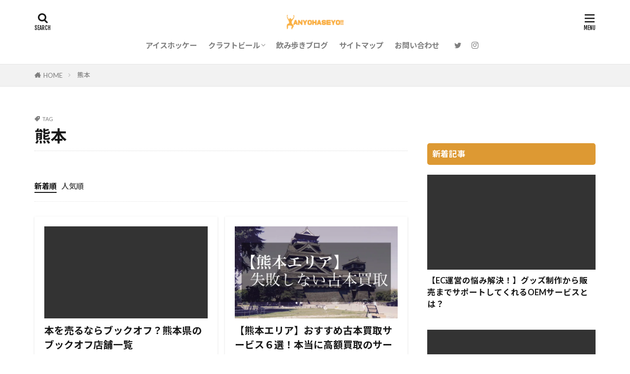

--- FILE ---
content_type: text/html; charset=UTF-8
request_url: https://mannagi.com/archives/tag/%E7%86%8A%E6%9C%AC
body_size: 17648
content:

<!DOCTYPE html>

<html dir="ltr" lang="ja" prefix="og: https://ogp.me/ns#" prefix="og: http://ogp.me/ns#" class="t-html 
t-middle t-middle-pc">

<head prefix="og: http://ogp.me/ns# fb: http://ogp.me/ns/fb# article: http://ogp.me/ns/article#">
<meta charset="UTF-8">
<title>熊本 | ANYOHASEYO!!</title>
	<style>img:is([sizes="auto" i], [sizes^="auto," i]) { contain-intrinsic-size: 3000px 1500px }</style>
	
		<!-- All in One SEO 4.9.3 - aioseo.com -->
	<meta name="robots" content="max-image-preview:large" />
	<link rel="canonical" href="https://mannagi.com/archives/tag/%e7%86%8a%e6%9c%ac" />
	<meta name="generator" content="All in One SEO (AIOSEO) 4.9.3" />
		<script type="application/ld+json" class="aioseo-schema">
			{"@context":"https:\/\/schema.org","@graph":[{"@type":"BreadcrumbList","@id":"https:\/\/mannagi.com\/archives\/tag\/%E7%86%8A%E6%9C%AC#breadcrumblist","itemListElement":[{"@type":"ListItem","@id":"https:\/\/mannagi.com#listItem","position":1,"name":"Home","item":"https:\/\/mannagi.com","nextItem":{"@type":"ListItem","@id":"https:\/\/mannagi.com\/archives\/tag\/%e7%86%8a%e6%9c%ac#listItem","name":"\u718a\u672c"}},{"@type":"ListItem","@id":"https:\/\/mannagi.com\/archives\/tag\/%e7%86%8a%e6%9c%ac#listItem","position":2,"name":"\u718a\u672c","previousItem":{"@type":"ListItem","@id":"https:\/\/mannagi.com#listItem","name":"Home"}}]},{"@type":"CollectionPage","@id":"https:\/\/mannagi.com\/archives\/tag\/%E7%86%8A%E6%9C%AC#collectionpage","url":"https:\/\/mannagi.com\/archives\/tag\/%E7%86%8A%E6%9C%AC","name":"\u718a\u672c | ANYOHASEYO!!","inLanguage":"ja","isPartOf":{"@id":"https:\/\/mannagi.com\/#website"},"breadcrumb":{"@id":"https:\/\/mannagi.com\/archives\/tag\/%E7%86%8A%E6%9C%AC#breadcrumblist"}},{"@type":"Person","@id":"https:\/\/mannagi.com\/#person","name":"\u307e\u3093","image":{"@type":"ImageObject","@id":"https:\/\/mannagi.com\/archives\/tag\/%E7%86%8A%E6%9C%AC#personImage","url":"https:\/\/secure.gravatar.com\/avatar\/41200f1d58c1aae41b566b4091f41d29f66fa53f38c3840459150db7b02a0dd9?s=96&r=g","width":96,"height":96,"caption":"\u307e\u3093"}},{"@type":"WebSite","@id":"https:\/\/mannagi.com\/#website","url":"https:\/\/mannagi.com\/","name":"ANYOHASEYO!!","description":"\u30ad\u30e3\u30f3\u30d4\u30f3\u30b0\u30ab\u30fc\u3067\u65e5\u672c\u4e00\u5468\u65c5\u65e5\u8a18\u3084\u3001\u526f\u696d\u3067\u306e\u8cc7\u91d1\u8abf\u9054\u3001\u305d\u306e\u4ed6\u96d1\u8a18\u30d6\u30ed\u30b0\u3092\u63b2\u8f09\u3057\u3066\u3044\u307e\u3059\u3002","inLanguage":"ja","publisher":{"@id":"https:\/\/mannagi.com\/#person"}}]}
		</script>
		<!-- All in One SEO -->

<link rel='dns-prefetch' href='//webfonts.xserver.jp' />
<link rel='dns-prefetch' href='//www.google.com' />
<link rel='dns-prefetch' href='//stats.wp.com' />
<link rel='dns-prefetch' href='//www.googletagmanager.com' />
<link rel='dns-prefetch' href='//pagead2.googlesyndication.com' />
<link rel='preconnect' href='//c0.wp.com' />
<script type="text/javascript" id="wpp-js" src="https://mannagi.com/wp-content/plugins/wordpress-popular-posts/assets/js/wpp.min.js?ver=7.3.6" data-sampling="0" data-sampling-rate="100" data-api-url="https://mannagi.com/wp-json/wordpress-popular-posts" data-post-id="0" data-token="b059203141" data-lang="0" data-debug="0"></script>
<link rel='stylesheet' id='dashicons-css' href='https://c0.wp.com/c/6.8.3/wp-includes/css/dashicons.min.css' type='text/css' media='all' />
<link rel='stylesheet' id='thickbox-css' href='https://c0.wp.com/c/6.8.3/wp-includes/js/thickbox/thickbox.css' type='text/css' media='all' />
<link rel='stylesheet' id='wp-block-library-css' href='https://c0.wp.com/c/6.8.3/wp-includes/css/dist/block-library/style.min.css' type='text/css' media='all' />
<style id='classic-theme-styles-inline-css' type='text/css'>
/*! This file is auto-generated */
.wp-block-button__link{color:#fff;background-color:#32373c;border-radius:9999px;box-shadow:none;text-decoration:none;padding:calc(.667em + 2px) calc(1.333em + 2px);font-size:1.125em}.wp-block-file__button{background:#32373c;color:#fff;text-decoration:none}
</style>
<link rel='stylesheet' id='aioseo/css/src/vue/standalone/blocks/table-of-contents/global.scss-css' href='https://mannagi.com/wp-content/plugins/all-in-one-seo-pack/dist/Lite/assets/css/table-of-contents/global.e90f6d47.css?ver=4.9.3' type='text/css' media='all' />
<link rel='stylesheet' id='mediaelement-css' href='https://c0.wp.com/c/6.8.3/wp-includes/js/mediaelement/mediaelementplayer-legacy.min.css' type='text/css' media='all' />
<link rel='stylesheet' id='wp-mediaelement-css' href='https://c0.wp.com/c/6.8.3/wp-includes/js/mediaelement/wp-mediaelement.min.css' type='text/css' media='all' />
<style id='jetpack-sharing-buttons-style-inline-css' type='text/css'>
.jetpack-sharing-buttons__services-list{display:flex;flex-direction:row;flex-wrap:wrap;gap:0;list-style-type:none;margin:5px;padding:0}.jetpack-sharing-buttons__services-list.has-small-icon-size{font-size:12px}.jetpack-sharing-buttons__services-list.has-normal-icon-size{font-size:16px}.jetpack-sharing-buttons__services-list.has-large-icon-size{font-size:24px}.jetpack-sharing-buttons__services-list.has-huge-icon-size{font-size:36px}@media print{.jetpack-sharing-buttons__services-list{display:none!important}}.editor-styles-wrapper .wp-block-jetpack-sharing-buttons{gap:0;padding-inline-start:0}ul.jetpack-sharing-buttons__services-list.has-background{padding:1.25em 2.375em}
</style>
<style id='global-styles-inline-css' type='text/css'>
:root{--wp--preset--aspect-ratio--square: 1;--wp--preset--aspect-ratio--4-3: 4/3;--wp--preset--aspect-ratio--3-4: 3/4;--wp--preset--aspect-ratio--3-2: 3/2;--wp--preset--aspect-ratio--2-3: 2/3;--wp--preset--aspect-ratio--16-9: 16/9;--wp--preset--aspect-ratio--9-16: 9/16;--wp--preset--color--black: #000000;--wp--preset--color--cyan-bluish-gray: #abb8c3;--wp--preset--color--white: #ffffff;--wp--preset--color--pale-pink: #f78da7;--wp--preset--color--vivid-red: #cf2e2e;--wp--preset--color--luminous-vivid-orange: #ff6900;--wp--preset--color--luminous-vivid-amber: #fcb900;--wp--preset--color--light-green-cyan: #7bdcb5;--wp--preset--color--vivid-green-cyan: #00d084;--wp--preset--color--pale-cyan-blue: #8ed1fc;--wp--preset--color--vivid-cyan-blue: #0693e3;--wp--preset--color--vivid-purple: #9b51e0;--wp--preset--gradient--vivid-cyan-blue-to-vivid-purple: linear-gradient(135deg,rgba(6,147,227,1) 0%,rgb(155,81,224) 100%);--wp--preset--gradient--light-green-cyan-to-vivid-green-cyan: linear-gradient(135deg,rgb(122,220,180) 0%,rgb(0,208,130) 100%);--wp--preset--gradient--luminous-vivid-amber-to-luminous-vivid-orange: linear-gradient(135deg,rgba(252,185,0,1) 0%,rgba(255,105,0,1) 100%);--wp--preset--gradient--luminous-vivid-orange-to-vivid-red: linear-gradient(135deg,rgba(255,105,0,1) 0%,rgb(207,46,46) 100%);--wp--preset--gradient--very-light-gray-to-cyan-bluish-gray: linear-gradient(135deg,rgb(238,238,238) 0%,rgb(169,184,195) 100%);--wp--preset--gradient--cool-to-warm-spectrum: linear-gradient(135deg,rgb(74,234,220) 0%,rgb(151,120,209) 20%,rgb(207,42,186) 40%,rgb(238,44,130) 60%,rgb(251,105,98) 80%,rgb(254,248,76) 100%);--wp--preset--gradient--blush-light-purple: linear-gradient(135deg,rgb(255,206,236) 0%,rgb(152,150,240) 100%);--wp--preset--gradient--blush-bordeaux: linear-gradient(135deg,rgb(254,205,165) 0%,rgb(254,45,45) 50%,rgb(107,0,62) 100%);--wp--preset--gradient--luminous-dusk: linear-gradient(135deg,rgb(255,203,112) 0%,rgb(199,81,192) 50%,rgb(65,88,208) 100%);--wp--preset--gradient--pale-ocean: linear-gradient(135deg,rgb(255,245,203) 0%,rgb(182,227,212) 50%,rgb(51,167,181) 100%);--wp--preset--gradient--electric-grass: linear-gradient(135deg,rgb(202,248,128) 0%,rgb(113,206,126) 100%);--wp--preset--gradient--midnight: linear-gradient(135deg,rgb(2,3,129) 0%,rgb(40,116,252) 100%);--wp--preset--font-size--small: 13px;--wp--preset--font-size--medium: 20px;--wp--preset--font-size--large: 36px;--wp--preset--font-size--x-large: 42px;--wp--preset--spacing--20: 0.44rem;--wp--preset--spacing--30: 0.67rem;--wp--preset--spacing--40: 1rem;--wp--preset--spacing--50: 1.5rem;--wp--preset--spacing--60: 2.25rem;--wp--preset--spacing--70: 3.38rem;--wp--preset--spacing--80: 5.06rem;--wp--preset--shadow--natural: 6px 6px 9px rgba(0, 0, 0, 0.2);--wp--preset--shadow--deep: 12px 12px 50px rgba(0, 0, 0, 0.4);--wp--preset--shadow--sharp: 6px 6px 0px rgba(0, 0, 0, 0.2);--wp--preset--shadow--outlined: 6px 6px 0px -3px rgba(255, 255, 255, 1), 6px 6px rgba(0, 0, 0, 1);--wp--preset--shadow--crisp: 6px 6px 0px rgba(0, 0, 0, 1);}:where(.is-layout-flex){gap: 0.5em;}:where(.is-layout-grid){gap: 0.5em;}body .is-layout-flex{display: flex;}.is-layout-flex{flex-wrap: wrap;align-items: center;}.is-layout-flex > :is(*, div){margin: 0;}body .is-layout-grid{display: grid;}.is-layout-grid > :is(*, div){margin: 0;}:where(.wp-block-columns.is-layout-flex){gap: 2em;}:where(.wp-block-columns.is-layout-grid){gap: 2em;}:where(.wp-block-post-template.is-layout-flex){gap: 1.25em;}:where(.wp-block-post-template.is-layout-grid){gap: 1.25em;}.has-black-color{color: var(--wp--preset--color--black) !important;}.has-cyan-bluish-gray-color{color: var(--wp--preset--color--cyan-bluish-gray) !important;}.has-white-color{color: var(--wp--preset--color--white) !important;}.has-pale-pink-color{color: var(--wp--preset--color--pale-pink) !important;}.has-vivid-red-color{color: var(--wp--preset--color--vivid-red) !important;}.has-luminous-vivid-orange-color{color: var(--wp--preset--color--luminous-vivid-orange) !important;}.has-luminous-vivid-amber-color{color: var(--wp--preset--color--luminous-vivid-amber) !important;}.has-light-green-cyan-color{color: var(--wp--preset--color--light-green-cyan) !important;}.has-vivid-green-cyan-color{color: var(--wp--preset--color--vivid-green-cyan) !important;}.has-pale-cyan-blue-color{color: var(--wp--preset--color--pale-cyan-blue) !important;}.has-vivid-cyan-blue-color{color: var(--wp--preset--color--vivid-cyan-blue) !important;}.has-vivid-purple-color{color: var(--wp--preset--color--vivid-purple) !important;}.has-black-background-color{background-color: var(--wp--preset--color--black) !important;}.has-cyan-bluish-gray-background-color{background-color: var(--wp--preset--color--cyan-bluish-gray) !important;}.has-white-background-color{background-color: var(--wp--preset--color--white) !important;}.has-pale-pink-background-color{background-color: var(--wp--preset--color--pale-pink) !important;}.has-vivid-red-background-color{background-color: var(--wp--preset--color--vivid-red) !important;}.has-luminous-vivid-orange-background-color{background-color: var(--wp--preset--color--luminous-vivid-orange) !important;}.has-luminous-vivid-amber-background-color{background-color: var(--wp--preset--color--luminous-vivid-amber) !important;}.has-light-green-cyan-background-color{background-color: var(--wp--preset--color--light-green-cyan) !important;}.has-vivid-green-cyan-background-color{background-color: var(--wp--preset--color--vivid-green-cyan) !important;}.has-pale-cyan-blue-background-color{background-color: var(--wp--preset--color--pale-cyan-blue) !important;}.has-vivid-cyan-blue-background-color{background-color: var(--wp--preset--color--vivid-cyan-blue) !important;}.has-vivid-purple-background-color{background-color: var(--wp--preset--color--vivid-purple) !important;}.has-black-border-color{border-color: var(--wp--preset--color--black) !important;}.has-cyan-bluish-gray-border-color{border-color: var(--wp--preset--color--cyan-bluish-gray) !important;}.has-white-border-color{border-color: var(--wp--preset--color--white) !important;}.has-pale-pink-border-color{border-color: var(--wp--preset--color--pale-pink) !important;}.has-vivid-red-border-color{border-color: var(--wp--preset--color--vivid-red) !important;}.has-luminous-vivid-orange-border-color{border-color: var(--wp--preset--color--luminous-vivid-orange) !important;}.has-luminous-vivid-amber-border-color{border-color: var(--wp--preset--color--luminous-vivid-amber) !important;}.has-light-green-cyan-border-color{border-color: var(--wp--preset--color--light-green-cyan) !important;}.has-vivid-green-cyan-border-color{border-color: var(--wp--preset--color--vivid-green-cyan) !important;}.has-pale-cyan-blue-border-color{border-color: var(--wp--preset--color--pale-cyan-blue) !important;}.has-vivid-cyan-blue-border-color{border-color: var(--wp--preset--color--vivid-cyan-blue) !important;}.has-vivid-purple-border-color{border-color: var(--wp--preset--color--vivid-purple) !important;}.has-vivid-cyan-blue-to-vivid-purple-gradient-background{background: var(--wp--preset--gradient--vivid-cyan-blue-to-vivid-purple) !important;}.has-light-green-cyan-to-vivid-green-cyan-gradient-background{background: var(--wp--preset--gradient--light-green-cyan-to-vivid-green-cyan) !important;}.has-luminous-vivid-amber-to-luminous-vivid-orange-gradient-background{background: var(--wp--preset--gradient--luminous-vivid-amber-to-luminous-vivid-orange) !important;}.has-luminous-vivid-orange-to-vivid-red-gradient-background{background: var(--wp--preset--gradient--luminous-vivid-orange-to-vivid-red) !important;}.has-very-light-gray-to-cyan-bluish-gray-gradient-background{background: var(--wp--preset--gradient--very-light-gray-to-cyan-bluish-gray) !important;}.has-cool-to-warm-spectrum-gradient-background{background: var(--wp--preset--gradient--cool-to-warm-spectrum) !important;}.has-blush-light-purple-gradient-background{background: var(--wp--preset--gradient--blush-light-purple) !important;}.has-blush-bordeaux-gradient-background{background: var(--wp--preset--gradient--blush-bordeaux) !important;}.has-luminous-dusk-gradient-background{background: var(--wp--preset--gradient--luminous-dusk) !important;}.has-pale-ocean-gradient-background{background: var(--wp--preset--gradient--pale-ocean) !important;}.has-electric-grass-gradient-background{background: var(--wp--preset--gradient--electric-grass) !important;}.has-midnight-gradient-background{background: var(--wp--preset--gradient--midnight) !important;}.has-small-font-size{font-size: var(--wp--preset--font-size--small) !important;}.has-medium-font-size{font-size: var(--wp--preset--font-size--medium) !important;}.has-large-font-size{font-size: var(--wp--preset--font-size--large) !important;}.has-x-large-font-size{font-size: var(--wp--preset--font-size--x-large) !important;}
:where(.wp-block-post-template.is-layout-flex){gap: 1.25em;}:where(.wp-block-post-template.is-layout-grid){gap: 1.25em;}
:where(.wp-block-columns.is-layout-flex){gap: 2em;}:where(.wp-block-columns.is-layout-grid){gap: 2em;}
:root :where(.wp-block-pullquote){font-size: 1.5em;line-height: 1.6;}
</style>
<link rel='stylesheet' id='contact-form-7-css' href='https://mannagi.com/wp-content/plugins/contact-form-7/includes/css/styles.css?ver=6.1.4' type='text/css' media='all' />
<link rel='stylesheet' id='wordpress-popular-posts-css-css' href='https://mannagi.com/wp-content/plugins/wordpress-popular-posts/assets/css/wpp.css?ver=7.3.6' type='text/css' media='all' />
<link rel='stylesheet' id='pochipp-front-css' href='https://mannagi.com/wp-content/plugins/pochipp/dist/css/style.css?ver=1.18.3' type='text/css' media='all' />
<script type="text/javascript" src="https://c0.wp.com/c/6.8.3/wp-includes/js/jquery/jquery.min.js" id="jquery-core-js"></script>
<script type="text/javascript" src="https://c0.wp.com/c/6.8.3/wp-includes/js/jquery/jquery-migrate.min.js" id="jquery-migrate-js"></script>
<script type="text/javascript" src="//webfonts.xserver.jp/js/xserverv3.js?fadein=0&amp;ver=2.0.9" id="typesquare_std-js"></script>
<link rel="https://api.w.org/" href="https://mannagi.com/wp-json/" /><link rel="alternate" title="JSON" type="application/json" href="https://mannagi.com/wp-json/wp/v2/tags/66" /><meta name="generator" content="Site Kit by Google 1.170.0" />	<style>img#wpstats{display:none}</style>
		            <style id="wpp-loading-animation-styles">@-webkit-keyframes bgslide{from{background-position-x:0}to{background-position-x:-200%}}@keyframes bgslide{from{background-position-x:0}to{background-position-x:-200%}}.wpp-widget-block-placeholder,.wpp-shortcode-placeholder{margin:0 auto;width:60px;height:3px;background:#dd3737;background:linear-gradient(90deg,#dd3737 0%,#571313 10%,#dd3737 100%);background-size:200% auto;border-radius:3px;-webkit-animation:bgslide 1s infinite linear;animation:bgslide 1s infinite linear}</style>
            <!-- Pochipp -->
<style id="pchpp_custom_style">:root{--pchpp-color-inline: #069A8E;--pchpp-color-custom: #5ca250;--pchpp-color-custom-2: #8e59e4;--pchpp-color-amazon: #f99a0c;--pchpp-color-rakuten: #e0423c;--pchpp-color-yahoo: #438ee8;--pchpp-color-mercari: #3c3c3c;--pchpp-inline-bg-color: var(--pchpp-color-inline);--pchpp-inline-txt-color: #fff;--pchpp-inline-shadow: 0 1px 4px -1px rgba(0, 0, 0, 0.2);--pchpp-inline-radius: 0px;--pchpp-inline-width: auto;}</style>
<script id="pchpp_vars">window.pchppVars = {};window.pchppVars.ajaxUrl = "https://mannagi.com/wp-admin/admin-ajax.php";window.pchppVars.ajaxNonce = "b579169f45";</script>

<!-- / Pochipp -->
<link class="css-async" rel href="https://mannagi.com/wp-content/themes/the-thor/css/icon.min.css">
<link class="css-async" rel href="https://fonts.googleapis.com/css?family=Lato:100,300,400,700,900">
<link class="css-async" rel href="https://fonts.googleapis.com/css?family=Fjalla+One">
<link rel="stylesheet" href="https://fonts.googleapis.com/css?family=Noto+Sans+JP:100,200,300,400,500,600,700,800,900">
<link rel="stylesheet" href="https://mannagi.com/wp-content/themes/the-thor/style.min.css">
<link class="css-async" rel href="https://mannagi.com/wp-content/themes/the-thor-child/style-user.css?1632124338">
<script src="https://ajax.googleapis.com/ajax/libs/jquery/1.12.4/jquery.min.js"></script>
<meta http-equiv="X-UA-Compatible" content="IE=edge">
<meta name="viewport" content="width=device-width, initial-scale=1, viewport-fit=cover"/>
<style>
.widget.widget_nav_menu ul.menu{border-color: rgba(221,153,51,0.15);}.widget.widget_nav_menu ul.menu li{border-color: rgba(221,153,51,0.75);}.widget.widget_nav_menu ul.menu .sub-menu li{border-color: rgba(221,153,51,0.15);}.widget.widget_nav_menu ul.menu .sub-menu li .sub-menu li:first-child{border-color: rgba(221,153,51,0.15);}.widget.widget_nav_menu ul.menu li a:hover{background-color: rgba(221,153,51,0.75);}.widget.widget_nav_menu ul.menu .current-menu-item > a{background-color: rgba(221,153,51,0.75);}.widget.widget_nav_menu ul.menu li .sub-menu li a:before {color:#dd9933;}.widget.widget_nav_menu ul.menu li a{background-color:#dd9933;}.widget.widget_nav_menu ul.menu .sub-menu a:hover{color:#dd9933;}.widget.widget_nav_menu ul.menu .sub-menu .current-menu-item a{color:#dd9933;}.widget.widget_categories ul{border-color: rgba(221,153,51,0.15);}.widget.widget_categories ul li{border-color: rgba(221,153,51,0.75);}.widget.widget_categories ul .children li{border-color: rgba(221,153,51,0.15);}.widget.widget_categories ul .children li .children li:first-child{border-color: rgba(221,153,51,0.15);}.widget.widget_categories ul li a:hover{background-color: rgba(221,153,51,0.75);}.widget.widget_categories ul .current-menu-item > a{background-color: rgba(221,153,51,0.75);}.widget.widget_categories ul li .children li a:before {color:#dd9933;}.widget.widget_categories ul li a{background-color:#dd9933;}.widget.widget_categories ul .children a:hover{color:#dd9933;}.widget.widget_categories ul .children .current-menu-item a{color:#dd9933;}.widgetSearch__input:hover{border-color:#dd9933;}.widgetCatTitle{background-color:#dd9933;}.widgetCatTitle__inner{background-color:#dd9933;}.widgetSearch__submit:hover{background-color:#dd9933;}.widgetProfile__sns{background-color:#dd9933;}.widget.widget_calendar .calendar_wrap tbody a:hover{background-color:#dd9933;}.widget ul li a:hover{color:#dd9933;}.widget.widget_rss .rsswidget:hover{color:#dd9933;}.widget.widget_tag_cloud a:hover{background-color:#dd9933;}.widget select:hover{border-color:#dd9933;}.widgetSearch__checkLabel:hover:after{border-color:#dd9933;}.widgetSearch__check:checked .widgetSearch__checkLabel:before, .widgetSearch__check:checked + .widgetSearch__checkLabel:before{border-color:#dd9933;}.widgetTab__item.current{border-top-color:#dd9933;}.widgetTab__item:hover{border-top-color:#dd9933;}.searchHead__title{background-color:#dd9933;}.searchHead__submit:hover{color:#dd9933;}.menuBtn__close:hover{color:#dd9933;}.menuBtn__link:hover{color:#dd9933;}@media only screen and (min-width: 992px){.menuBtn__link {background-color:#dd9933;}}.t-headerCenter .menuBtn__link:hover{color:#dd9933;}.searchBtn__close:hover{color:#dd9933;}.searchBtn__link:hover{color:#dd9933;}.breadcrumb__item a:hover{color:#dd9933;}.pager__item{color:#dd9933;}.pager__item:hover, .pager__item-current{background-color:#dd9933; color:#fff;}.page-numbers{color:#dd9933;}.page-numbers:hover, .page-numbers.current{background-color:#dd9933; color:#fff;}.pagePager__item{color:#dd9933;}.pagePager__item:hover, .pagePager__item-current{background-color:#dd9933; color:#fff;}.heading a:hover{color:#dd9933;}.eyecatch__cat{background-color:#dd9933;}.the__category{background-color:#dd9933;}.dateList__item a:hover{color:#dd9933;}.controllerFooter__item:last-child{background-color:#dd9933;}.controllerFooter__close{background-color:#dd9933;}.bottomFooter__topBtn{background-color:#dd9933;}.mask-color{background-color:#dd9933;}.mask-colorgray{background-color:#dd9933;}.pickup3__item{background-color:#dd9933;}.categoryBox__title{color:#dd9933;}.comments__list .comment-meta{background-color:#dd9933;}.comment-respond .submit{background-color:#dd9933;}.prevNext__pop{background-color:#dd9933;}.swiper-pagination-bullet-active{background-color:#dd9933;}.swiper-slider .swiper-button-next, .swiper-slider .swiper-container-rtl .swiper-button-prev, .swiper-slider .swiper-button-prev, .swiper-slider .swiper-container-rtl .swiper-button-next	{background-color:#dd9933;}body{background:#ffffff;}.snsFooter{background-color:#dd9933}.widget-main .heading.heading-widget{background-color:#dd9933}.widget-main .heading.heading-widgetsimple{background-color:#dd9933}.widget-main .heading.heading-widgetsimplewide{background-color:#dd9933}.widget-main .heading.heading-widgetwide{background-color:#dd9933}.widget-main .heading.heading-widgetbottom:before{border-color:#dd9933}.widget-main .heading.heading-widgetborder{border-color:#dd9933}.widget-main .heading.heading-widgetborder::before,.widget-main .heading.heading-widgetborder::after{background-color:#dd9933}.widget-side .heading.heading-widget{background-color:#dd9933}.widget-side .heading.heading-widgetsimple{background-color:#dd9933}.widget-side .heading.heading-widgetsimplewide{background-color:#dd9933}.widget-side .heading.heading-widgetwide{background-color:#dd9933}.widget-side .heading.heading-widgetbottom:before{border-color:#dd9933}.widget-side .heading.heading-widgetborder{border-color:#dd9933}.widget-side .heading.heading-widgetborder::before,.widget-side .heading.heading-widgetborder::after{background-color:#dd9933}.widget-foot .heading.heading-widget{background-color:#dd9933}.widget-foot .heading.heading-widgetsimple{background-color:#dd9933}.widget-foot .heading.heading-widgetsimplewide{background-color:#dd9933}.widget-foot .heading.heading-widgetwide{background-color:#dd9933}.widget-foot .heading.heading-widgetbottom:before{border-color:#dd9933}.widget-foot .heading.heading-widgetborder{border-color:#dd9933}.widget-foot .heading.heading-widgetborder::before,.widget-foot .heading.heading-widgetborder::after{background-color:#dd9933}.widget-menu .heading.heading-widget{background-color:#dd9933}.widget-menu .heading.heading-widgetsimple{background-color:#dd9933}.widget-menu .heading.heading-widgetsimplewide{background-color:#dd9933}.widget-menu .heading.heading-widgetwide{background-color:#dd9933}.widget-menu .heading.heading-widgetbottom:before{border-color:#dd9933}.widget-menu .heading.heading-widgetborder{border-color:#dd9933}.widget-menu .heading.heading-widgetborder::before,.widget-menu .heading.heading-widgetborder::after{background-color:#dd9933}.swiper-slider{height: 200px;}@media only screen and (min-width: 768px){.swiper-slider {height: 500px;}}.still__bg.mask.mask-color{background-color:#ffffff}.still.still-movie .still__box{background-image:url(https://mannagi.com/wp-content/uploads/2020/09/heart-529607_1280-768x511.jpg);}@media only screen and (min-width: 768px){.still.still-movie .still__box{background-image:url(https://mannagi.com/wp-content/uploads/2020/09/heart-529607_1280.jpg);}}.still.still-movie .still__box.mask.mask.mask-color{background-color:#ede8da}.rankingBox__bg{background-color:#dd9933}.the__ribbon{background-color:#dd6868}.the__ribbon:after{border-left-color:#dd6868; border-right-color:#dd6868}.content .balloon .balloon__img-left div {background-image:url("https://mannagi.com/wp-content/uploads/2021/04/A53476B2-E1B3-48AB-BA4E-2EF4409EADA2.jpg");}.content .balloon .balloon__img-right div {background-image:url("https://mannagi.com/wp-content/uploads/2021/04/795A244D-6E3E-4A5F-A5A6-3B7992490E12.jpg");}.cc-ft5{color:#dd3333;}.cc-hv5:hover{color:#dd3333;}.cc-bg5{background-color:#dd3333;}.cc-br5{border-color:#dd3333;}.cc-ft27{color:#ffffff;}.cc-hv27:hover{color:#ffffff;}.cc-bg27{background-color:#ffffff;}.cc-br27{border-color:#ffffff;}.content .afTagBox__btnDetail{background-color:#dd9933;}.widget .widgetAfTag__btnDetail{background-color:#dd9933;}.content .afTagBox__btnAf{background-color:#dd9933;}.widget .widgetAfTag__btnAf{background-color:#dd9933;}.content a{color:#dd9933;}.phrase a{color:#dd9933;}.content .sitemap li a:hover{color:#dd9933;}.content h2 a:hover,.content h3 a:hover,.content h4 a:hover,.content h5 a:hover{color:#dd9933;}.content ul.menu li a:hover{color:#dd9933;}.content .es-LiconBox:before{background-color:#a83f3f;}.content .es-LiconCircle:before{background-color:#a83f3f;}.content .es-BTiconBox:before{background-color:#a83f3f;}.content .es-BTiconCircle:before{background-color:#a83f3f;}.content .es-BiconObi{border-color:#a83f3f;}.content .es-BiconCorner:before{background-color:#a83f3f;}.content .es-BiconCircle:before{background-color:#a83f3f;}.content .es-BmarkHatena::before{background-color:#ffbeaa;}.content .es-BmarkExcl::before{background-color:#eded09;}.content .es-BmarkQ::before{background-color:#2e41cc;}.content .es-BmarkQ::after{border-top-color:#2e41cc;}.content .es-BmarkA::before{color:#dd1c1c;}.content .es-BsubTradi::before{color:#ffffff;background-color:#b60105;border-color:#b60105;}.btn__link-primary{color:#ffffff; background-color:#3f3f3f;}.content .btn__link-primary{color:#ffffff; background-color:#3f3f3f;}.searchBtn__contentInner .btn__link-search{color:#ffffff; background-color:#3f3f3f;}.btn__link-secondary{color:#ffffff; background-color:#3f3f3f;}.content .btn__link-secondary{color:#ffffff; background-color:#3f3f3f;}.btn__link-search{color:#ffffff; background-color:#3f3f3f;}.btn__link-normal{color:#3f3f3f;}.content .btn__link-normal{color:#3f3f3f;}.btn__link-normal:hover{background-color:#3f3f3f;}.content .btn__link-normal:hover{background-color:#3f3f3f;}.comments__list .comment-reply-link{color:#3f3f3f;}.comments__list .comment-reply-link:hover{background-color:#3f3f3f;}@media only screen and (min-width: 992px){.subNavi__link-pickup{color:#3f3f3f;}}@media only screen and (min-width: 992px){.subNavi__link-pickup:hover{background-color:#3f3f3f;}}.partsH2-2 h2{color:#000000;}.partsH2-2 h2::after{border-color:#000000;}.partsH3-1 h3{color:#191919; border-color:#000000;}.partsH4-7 h4{color:#191919;}.partsH4-7 h4::after{background: repeating-linear-gradient(-45deg, #fff6aa, #fff6aa 2px, #fff723 2px, #fff723 4px);}.partsH5-5 h5{color:#191919; background: linear-gradient(transparent 60%, #a6d684 60%);}.content ul > li::before{color:#f08437;}.partsUl-5 ul{border-color:#f08437; background-color:#fffef6;}.content ol > li::before{color:#00a040; border-color:#00a040;}.content ol > li > ol > li::before{background-color:#00a040; border-color:#00a040;}.content ol > li > ol > li > ol > li::before{color:#00a040; border-color:#00a040;}.partsOl-5 ol{border-color:#00a040; background-color:#fffef6;}.content .balloon .balloon__text{color:#ffffff; background-color:#a3a3a3;}.content .balloon .balloon__text-left:before{border-left-color:#a3a3a3;}.content .balloon .balloon__text-right:before{border-right-color:#a3a3a3;}.content .balloon-boder .balloon__text{color:#191919; background-color:#ffffff;  border-color:#d8d8d8;}.content .balloon-boder .balloon__text-left:before{border-left-color:#d8d8d8;}.content .balloon-boder .balloon__text-left:after{border-left-color:#ffffff;}.content .balloon-boder .balloon__text-right:before{border-right-color:#d8d8d8;}.content .balloon-boder .balloon__text-right:after{border-right-color:#ffffff;}.content blockquote{color:#191919; background-color:#f2f2f2;}.content blockquote::before{color:#d8d8d8;}.content table{color:#191919; border-top-color:#E5E5E5; border-left-color:#E5E5E5;}.content table th{background:#7f7f7f; color:#ffffff; ;border-right-color:#E5E5E5; border-bottom-color:#E5E5E5;}.content table td{background:#ffffff; ;border-right-color:#E5E5E5; border-bottom-color:#E5E5E5;}.content table tr:nth-child(odd) td{background-color:#f2f2f2;}
</style>

<!-- Site Kit が追加した Google AdSense メタタグ -->
<meta name="google-adsense-platform-account" content="ca-host-pub-2644536267352236">
<meta name="google-adsense-platform-domain" content="sitekit.withgoogle.com">
<!-- Site Kit が追加した End Google AdSense メタタグ -->
<noscript><style>.lazyload[data-src]{display:none !important;}</style></noscript><style>.lazyload{background-image:none !important;}.lazyload:before{background-image:none !important;}</style>
<!-- Google AdSense スニペット (Site Kit が追加) -->
<script type="text/javascript" async="async" src="https://pagead2.googlesyndication.com/pagead/js/adsbygoogle.js?client=ca-pub-4161608248697129&amp;host=ca-host-pub-2644536267352236" crossorigin="anonymous"></script>

<!-- (ここまで) Google AdSense スニペット (Site Kit が追加) -->
<link rel="icon" href="https://mannagi.com/wp-content/uploads/2021/09/cropped-02f02cced03467232f2fa7973c556356-32x32.png" sizes="32x32" />
<link rel="icon" href="https://mannagi.com/wp-content/uploads/2021/09/cropped-02f02cced03467232f2fa7973c556356-192x192.png" sizes="192x192" />
<link rel="apple-touch-icon" href="https://mannagi.com/wp-content/uploads/2021/09/cropped-02f02cced03467232f2fa7973c556356-180x180.png" />
<meta name="msapplication-TileImage" content="https://mannagi.com/wp-content/uploads/2021/09/cropped-02f02cced03467232f2fa7973c556356-270x270.png" />
		<style type="text/css" id="wp-custom-css">
			
.widget.widget_categories ul{
border-left: 0;
border-right: 0;
border-bottom: 0;
}.l-sidebar .widget.widget_categories ul li {
background:#eee;
border-top: solid 1px #ccc;
}.widget.widget_categories ul .children li {
border-top: dashed 1px #ccc;
background:#fff;
}.l-sidebar .widget.widget_categories h2 + ul{
border-bottom:solid 1px #ccc;
}.widget.widget_categories ul li a{
color: #333;
background: #eee;
}.l-sidebar .widget.widget_categories ul li a:before, .menuBtn .widget.widget_categories ul li a:before {
margin: 0px 5px;
color: #aaa;
content: "\e939";
font-size:100%;
}.l-sidebar .widget.widget_categories ul li .children li a{
background: #fff;
color: #999;
padding-left:30px;
}.widget.widget_categories ul li .children li a:before {
color: #aaa;
content: "\e92f";
}.l-sidebar .widget.widget_categories ul li a:hover, .l-sidebar .widget.widget_categories ul li .children li a:hover, .menuBtn .widget.widget_categories ul li .children li a:hover {
background-color: #22c4d6;
}.widget.widget_categories ul li .children li a:hover {
color:#fff;
}.widgetCount {
background: #aaa;
color: #fff;
min-width: 20px;
min-height: 20px;
line-height: 20px;
margin-left: 0px;
}.widget.widget_categories ul li a:hover{
color:#fff;
}

.phrase {
    display: none;
}


@media screen and (max-width: 600px) {
  .heading-secondary {
    font-size: 100%;
  }
}

font-family: 'Klee One', cursive;

		</style>
		<meta property="og:site_name" content="ANYOHASEYO!!" />
<meta property="og:type" content="website" />
<meta property="og:title" content="熊本 | ANYOHASEYO!!" />
<meta property="og:description" content="キャンピングカーで日本一周旅日記や、副業での資金調達、その他雑記ブログを掲載しています。" />
<meta property="og:url" content="https://mannagi.com/archives/tag/%e7%86%8a%e6%9c%ac" />
<meta property="og:image" content="https://mannagi.com/wp-content/themes/the-thor/img/img_no_768.gif" />
<meta name="twitter:card" content="summary" />
<meta name="twitter:site" content="@managi31/status/1377639670364827650" />

<script data-ad-client="ca-pub-4161608248697129" async src="https://pagead2.googlesyndication.com/pagead/js/adsbygoogle.js"></script>
</head>
<body class="t-noto t-logoSp40 t-headerCenter t-footerFixed" id="top">


  <!--l-header-->
  <header class="l-header l-header-border">
    <div class="container container-header">

      <!--logo-->
			<p class="siteTitle">
				<a class="siteTitle__link" href="https://mannagi.com">
											<img class="siteTitle__logo lazyload" src="[data-uri]" alt="ANYOHASEYO!!" width="512" height="127"  data-src="https://mannagi.com/wp-content/uploads/2021/09/9a2a4cd74737010fba1eb1b680e5c79e.png" decoding="async" data-eio-rwidth="512" data-eio-rheight="127"><noscript><img class="siteTitle__logo" src="https://mannagi.com/wp-content/uploads/2021/09/9a2a4cd74737010fba1eb1b680e5c79e.png" alt="ANYOHASEYO!!" width="512" height="127"  data-eio="l"></noscript>
					        </a>
      </p>      <!--/logo-->


      				<!--globalNavi-->
				<nav class="globalNavi">
					<div class="globalNavi__inner">
            <ul class="globalNavi__list"><li id="menu-item-2825" class="menu-item menu-item-type-taxonomy menu-item-object-category menu-item-2825"><a href="https://mannagi.com/archives/category/%e3%82%a2%e3%82%a4%e3%82%b9%e3%83%9b%e3%83%83%e3%82%b1%e3%83%bc">アイスホッケー</a></li>
<li id="menu-item-2891" class="menu-item menu-item-type-post_type menu-item-object-page menu-item-has-children menu-item-2891"><a href="https://mannagi.com/beer">クラフトビール</a>
<ul class="sub-menu">
	<li id="menu-item-3373" class="menu-item menu-item-type-taxonomy menu-item-object-category menu-item-3373"><a href="https://mannagi.com/archives/category/%e3%83%93%e3%83%bc%e3%83%ab%e3%82%92%e8%b2%b7%e3%81%86%e3%83%bb%e9%a3%b2%e3%82%80">ビールを買う・飲む</a></li>
	<li id="menu-item-3371" class="menu-item menu-item-type-taxonomy menu-item-object-category menu-item-3371"><a href="https://mannagi.com/archives/category/%e3%83%86%e3%82%af%e3%83%8b%e3%83%83%e3%82%af">醸造テクニック</a></li>
</ul>
</li>
<li id="menu-item-3374" class="menu-item menu-item-type-taxonomy menu-item-object-category menu-item-3374"><a href="https://mannagi.com/archives/category/%e8%a8%aa%e5%95%8f%e3%83%ac%e3%83%9d">飲み歩きブログ</a></li>
<li id="menu-item-746" class="menu-item menu-item-type-post_type menu-item-object-page menu-item-746"><a href="https://mannagi.com/%e3%82%b5%e3%82%a4%e3%83%88%e3%83%9e%e3%83%83%e3%83%97">サイトマップ</a></li>
<li id="menu-item-3338" class="menu-item menu-item-type-post_type menu-item-object-page menu-item-3338"><a href="https://mannagi.com/%e3%81%8a%e5%95%8f%e3%81%84%e5%90%88%e3%82%8f%e3%81%9b">お問い合わせ</a></li>
</ul>					</div>
				</nav>
				<!--/globalNavi-->
			

							<!--subNavi-->
				<nav class="subNavi">
	        	        						<ul class="subNavi__list">
															<li class="subNavi__item"><a class="subNavi__link icon-twitter" href="https://twitter.com/managi31/status/1377639670364827650"></a></li>
															<li class="subNavi__item"><a class="subNavi__link icon-instagram" href="http://instagram.com/nagihira_/?hl=ja"></a></li>
													</ul>
									</nav>
				<!--/subNavi-->
			

            <!--searchBtn-->
			<div class="searchBtn ">
        <input class="searchBtn__checkbox" id="searchBtn-checkbox" type="checkbox">
        <label class="searchBtn__link searchBtn__link-text icon-search" for="searchBtn-checkbox"></label>
        <label class="searchBtn__unshown" for="searchBtn-checkbox"></label>

        <div class="searchBtn__content">
          <div class="searchBtn__scroll">
            <label class="searchBtn__close" for="searchBtn-checkbox"><i class="icon-close"></i>CLOSE</label>
            <div class="searchBtn__contentInner">
              <aside class="widget">
  <div class="widgetSearch">
    <h3 class="heading heading-tertiary">キーワード</h3>
    <form class="widgetSearch__flex" method="get" action="https://mannagi.com" target="_top">
  <input class="widgetSearch__input" type="text" maxlength="50" name="s" placeholder="キーワードを入力" value="">
  <button class="widgetSearch__submit icon-search" type="submit" value="search"></button>
</form>
<ol class="widgetSearch__word">
    <li class="widgetSearch__wordItem"><a href="https://mannagi.com?s=BEER">BEER</a></li>
      <li class="widgetSearch__wordItem"><a href="https://mannagi.com?s=アイスホッケー　初期費用">アイスホッケー　初期費用</a></li>
        </ol>
  </div>
</aside>
            </div>
          </div>
        </div>
      </div>
			<!--/searchBtn-->
      

            <!--menuBtn-->
			<div class="menuBtn ">
        <input class="menuBtn__checkbox" id="menuBtn-checkbox" type="checkbox">
        <label class="menuBtn__link menuBtn__link-text icon-menu" for="menuBtn-checkbox"></label>
        <label class="menuBtn__unshown" for="menuBtn-checkbox"></label>
        <div class="menuBtn__content">
          <div class="menuBtn__scroll">
            <label class="menuBtn__close" for="menuBtn-checkbox"><i class="icon-close"></i>CLOSE</label>
            <div class="menuBtn__contentInner">
															<nav class="menuBtn__navi u-none-pc">
	              		                <ul class="menuBtn__naviList">
																					<li class="menuBtn__naviItem"><a class="menuBtn__naviLink icon-twitter" href="https://twitter.com/managi31/status/1377639670364827650"></a></li>
																					<li class="menuBtn__naviItem"><a class="menuBtn__naviLink icon-instagram" href="http://instagram.com/nagihira_/?hl=ja"></a></li>
											                </ul>
								</nav>
	              																							<aside class="widget widget-menu widget_categories"><h2 class="heading heading-widget">Category</h2>
			<ul>
					<li class="cat-item cat-item-99"><a href="https://mannagi.com/archives/category/%e3%83%93%e3%83%bc%e3%83%ab%e3%82%92%e8%b2%b7%e3%81%86%e3%83%bb%e9%a3%b2%e3%82%80">ビールを買う・飲む <span class="widgetCount">5</span></a>
</li>
	<li class="cat-item cat-item-100"><a href="https://mannagi.com/archives/category/%e8%a8%aa%e5%95%8f%e3%83%ac%e3%83%9d">飲み歩きブログ <span class="widgetCount">5</span></a>
</li>
	<li class="cat-item cat-item-92"><a href="https://mannagi.com/archives/category/%e3%82%a2%e3%82%a4%e3%82%b9%e3%83%9b%e3%83%83%e3%82%b1%e3%83%bc">アイスホッケー <span class="widgetCount">12</span></a>
</li>
	<li class="cat-item cat-item-95"><a href="https://mannagi.com/archives/category/beer">クラフトビール <span class="widgetCount">14</span></a>
</li>
	<li class="cat-item cat-item-98"><a href="https://mannagi.com/archives/category/%e3%83%86%e3%82%af%e3%83%8b%e3%83%83%e3%82%af">醸造テクニック <span class="widgetCount">5</span></a>
</li>
	<li class="cat-item cat-item-96"><a href="https://mannagi.com/archives/category/%e7%89%b9%e9%9b%86%e8%a8%98%e4%ba%8b">特集記事 <span class="widgetCount">105</span></a>
<ul class='children'>
	<li class="cat-item cat-item-19"><a href="https://mannagi.com/archives/category/%e7%89%b9%e9%9b%86%e8%a8%98%e4%ba%8b/%e3%83%9e%e3%83%8d%e3%83%bc%e3%82%b3%e3%83%a9%e3%83%a0">マネーコラム <span class="widgetCount">42</span></a>
	<ul class='children'>
	<li class="cat-item cat-item-82"><a href="https://mannagi.com/archives/category/%e7%89%b9%e9%9b%86%e8%a8%98%e4%ba%8b/%e3%83%9e%e3%83%8d%e3%83%bc%e3%82%b3%e3%83%a9%e3%83%a0/%e6%a0%aa%e5%bc%8f%e6%8a%95%e8%b3%87%e7%b5%90%e6%9e%9c%e5%a0%b1%e5%91%8a">株式投資結果報告 <span class="widgetCount">5</span></a>
</li>
	<li class="cat-item cat-item-5"><a href="https://mannagi.com/archives/category/%e7%89%b9%e9%9b%86%e8%a8%98%e4%ba%8b/%e3%83%9e%e3%83%8d%e3%83%bc%e3%82%b3%e3%83%a9%e3%83%a0/mankabu-kabusikitousi">株式投資 <span class="widgetCount">21</span></a>
</li>
	</ul>
</li>
	<li class="cat-item cat-item-10"><a href="https://mannagi.com/archives/category/%e7%89%b9%e9%9b%86%e8%a8%98%e4%ba%8b/tabi">旅ブログ <span class="widgetCount">16</span></a>
	<ul class='children'>
	<li class="cat-item cat-item-94"><a href="https://mannagi.com/archives/category/%e7%89%b9%e9%9b%86%e8%a8%98%e4%ba%8b/tabi/%e3%81%93%e3%82%8c%e3%81%8b%e3%82%89%e6%97%85%e3%81%ab%e5%87%ba%e3%82%8b%e4%ba%ba%e3%81%b8">これから旅に出る人へ <span class="widgetCount">10</span></a>
</li>
	</ul>
</li>
	<li class="cat-item cat-item-27"><a href="https://mannagi.com/archives/category/%e7%89%b9%e9%9b%86%e8%a8%98%e4%ba%8b/column">その他雑記 <span class="widgetCount">54</span></a>
</li>
</ul>
</li>
	<li class="cat-item cat-item-1"><a href="https://mannagi.com/archives/category/%e6%9c%aa%e5%88%86%e9%a1%9e">未分類 <span class="widgetCount">5</span></a>
</li>
			</ul>

			</aside><aside class="widget widget-menu widget_text"><h2 class="heading heading-widget">ANYOHASEYO!!について</h2>			<div class="textwidget"><p>様々な情報を発信する総合メディアです。</p>
</div>
		</aside>							            </div>
          </div>
        </div>
			</div>
			<!--/menuBtn-->
      
    </div>
  </header>
  <!--/l-header-->


  <!--l-headerBottom-->
  <div class="l-headerBottom">

    
		
	  	    <div class="wider">
				<!--breadcrum-->
	      <div class="breadcrumb"><ul class="breadcrumb__list container"><li class="breadcrumb__item icon-home"><a href="https://mannagi.com">HOME</a></li><li class="breadcrumb__item breadcrumb__item-current"><a href="https://mannagi.com/archives/tag/%e7%86%8a%e6%9c%ac">熊本</a></li></ul></div>				<!--/breadcrum-->
	    </div>
	  
  </div>
  <!--l-headerBottom-->


  <!--l-wrapper-->
  <div class="l-wrapper">

    <!--l-main-->
        <main class="l-main">


                  <div class="dividerBottom">
                <div class="archiveHead		">
                  <div class="archiveHead__contents">
            <span class="archiveHead__subtitle"><i class="icon-tag"></i>TAG</span>
            <h1 class="heading heading-primary cc-ft66">熊本</h1>
            
          </div>
        </div>

		      </div>
      



      <div class="dividerBottom">
        <!--controller-->
        <input type="radio" name="controller__viewRadio" value="viewWide" class="controller__viewRadio" id="viewWide" ><input type="radio" name="controller__viewRadio" value="viewCard" class="controller__viewRadio" id="viewCard" checked><input type="radio" name="controller__viewRadio" value="viewNormal" class="controller__viewRadio" id="viewNormal" ><ul class="controller "><li class="controller__item"><form method="get" name="newer" action="https://mannagi.com/archives/tag/%E7%86%8A%E6%9C%AC"><input type="hidden" name="sort" value="newer" /><a class="controller__link is-current" href="javascript:newer.submit()">新着順</a></form></li><li class="controller__item"><form method="get" name="popular" action="https://mannagi.com/archives/tag/%E7%86%8A%E6%9C%AC"><input type="hidden" name="sort" value="popular" /><a class="controller__link" href="javascript:popular.submit()">人気順</a></form></li></ul>        <!--/controller-->

        <!--archive-->
                <div class="archive">
	      			          <article class="archive__item archive__item-shadow">

                        <div class="eyecatch">

              			    			                        <a class="eyecatch__link eyecatch__link-zoomrotate" href="https://mannagi.com/archives/1317">
                                  <img data-layzr="https://mannagi.com/wp-content/uploads/2021/09/51e27f1aa881bff11ed4fece7591e664.png" alt="NO IMAGE" src="[data-uri]" data-src="https://mannagi.com/wp-content/themes/the-thor/img/dummy.gif" decoding="async" class="lazyload" data-eio-rwidth="300" data-eio-rheight="300"><noscript><img data-layzr="https://mannagi.com/wp-content/uploads/2021/09/51e27f1aa881bff11ed4fece7591e664.png" alt="NO IMAGE" src="https://mannagi.com/wp-content/themes/the-thor/img/dummy.gif" data-eio="l"></noscript>
				              </a>
            </div>
            
            <div class="archive__contents">

			  
              
              <h2 class="heading heading-secondary">
                <a href="https://mannagi.com/archives/1317">本を売るならブックオフ？熊本県のブックオフ店舗一覧</a>
              </h2>
              <p class="phrase phrase-secondary">
              断捨離で本を捨てようとしている方ちょっと待ってください。もしかしたらブックオフでその本が売れるかもしれません。 ブックオフでは古本はもちろん様々な物が売れます。本を売るついでに不要なものはどんどん売ってしまいましょう♪ ブックオフでは 店頭買取 宅配買取 出張買取センター 店舗出張買取 での買取に対応しています。おすすめは②宅配買取サービスで重い本を持ち込むことなく買取を済ませられます。 詳しくは [&hellip;]              </p>

                          </div>
          </article>

            		  			          <article class="archive__item archive__item-shadow">

                        <div class="eyecatch">

              			    			                        <a class="eyecatch__link eyecatch__link-zoomrotate" href="https://mannagi.com/archives/1267">
                                  <img width="768" height="576" src="https://mannagi.com/wp-content/themes/the-thor/img/dummy.gif" data-layzr="https://mannagi.com/wp-content/uploads/2020/12/A4530603-A5C9-4E5C-AB09-0A67F7203AB6-768x576.jpg" class="attachment-icatch768 size-icatch768 wp-post-image" alt="" decoding="async" fetchpriority="high" />                              </a>
            </div>
            
            <div class="archive__contents">

			  
              
              <h2 class="heading heading-secondary">
                <a href="https://mannagi.com/archives/1267">【熊本エリア】おすすめ古本買取サービス６選！本当に高額買取のサービスは？</a>
              </h2>
              <p class="phrase phrase-secondary">
              熊本県にはブックオフ等多くの利用できる古本買取業者があり、どこに頼めばいいのか迷ってしまうのではないでしょうか。 この記事では、古本買取サービス選びで失敗しないために以下の買取サービスを中心に紹介いたします。 高額買取をしてくれる 出張、宅配買取をしてくれる 事前に買取金額が分かる 買取サービス業者の住所や特徴、メリットを一覧表にまとめています。数あるサービスの中で、買取システムが便利なサービスや [&hellip;]              </p>

                          </div>
          </article>

            		  			          <article class="archive__item archive__item-shadow">

                        <div class="eyecatch">

              			    			                        <a class="eyecatch__link eyecatch__link-zoomrotate" href="https://mannagi.com/archives/1095">
                                  <img width="768" height="512" src="[data-uri]" data-layzr="https://mannagi.com/wp-content/uploads/2020/11/5FCD30C5-5633-4575-8D79-5DA4830F6183-768x512.jpg" class="attachment-icatch768 size-icatch768 wp-post-image lazyload" alt="" decoding="async" data-src="https://mannagi.com/wp-content/themes/the-thor/img/dummy.gif" data-eio-rwidth="300" data-eio-rheight="300" /><noscript><img width="768" height="512" src="https://mannagi.com/wp-content/themes/the-thor/img/dummy.gif" data-layzr="https://mannagi.com/wp-content/uploads/2020/11/5FCD30C5-5633-4575-8D79-5DA4830F6183-768x512.jpg" class="attachment-icatch768 size-icatch768 wp-post-image" alt="" decoding="async" data-eio="l" /></noscript>                              </a>
            </div>
            
            <div class="archive__contents">

			  
              
              <h2 class="heading heading-secondary">
                <a href="https://mannagi.com/archives/1095">【熊本】おすすめジム９選！口コミの良い本当に効果があるジムは？</a>
              </h2>
              <p class="phrase phrase-secondary">
              熊本エリアの口コミの良い本当におすすめのジムについて紹介しています。              </p>

                          </div>
          </article>

            		          </div>
	            <!--/archive-->

        <!--pager-->
		        <!--/pager-->
      </div>

    </main>
    <!--/l-main-->


          <!--l-sidebar-->
<div class="l-sidebar">	
	
  <aside class="widget widget-side  widget_block"><a href="https://px.a8.net/svt/ejp?a8mat=3NMZM0+8WWNUA+4Z7Y+BWGDT&a8ejpredirect=https%3A%2F%2Fbookhodai.jp%2Fotona" rel="nofollow">
<img decoding="async" border="0" alt="" src="[data-uri]" data-src="https://bookhodai.jp/images/otona_mv_pc800.png" class="lazyload"><noscript><img decoding="async" border="0" alt="" src="https://bookhodai.jp/images/otona_mv_pc800.png" data-eio="l"></noscript></a>
<img decoding="async" border="0" width="1" height="1" src="[data-uri]" alt="" data-src="https://www19.a8.net/0.gif?a8mat=3NMZM0+8WWNUA+4Z7Y+BWGDT" class="lazyload" data-eio-rwidth="1" data-eio-rheight="1"><noscript><img decoding="async" border="0" width="1" height="1" src="https://www19.a8.net/0.gif?a8mat=3NMZM0+8WWNUA+4Z7Y+BWGDT" alt="" data-eio="l"></noscript></aside><aside class="widget widget-side  widget_block"></aside><aside class="widget widget-side  widget_fit_thumbnail_archive_class"><h2 class="heading heading-widget">新着記事</h2>		<ol class="widgetArchive">
							<li class="widgetArchive__item">
					<div class="eyecatch ">
												<a class="eyecatch__link eyecatch__link-zoomrotate" href="https://mannagi.com/archives/3583">
															<img width="768" height="512" src="[data-uri]" data-layzr="https://mannagi.com/wp-content/uploads/2025/08/liberoPAUI4442_TP_V-768x512.webp" class="attachment-icatch768 size-icatch768 wp-post-image lazyload" alt="EC運営に悩む担当者" decoding="async" data-src="https://mannagi.com/wp-content/themes/the-thor/img/dummy.gif" data-eio-rwidth="300" data-eio-rheight="300" /><noscript><img width="768" height="512" src="https://mannagi.com/wp-content/themes/the-thor/img/dummy.gif" data-layzr="https://mannagi.com/wp-content/uploads/2025/08/liberoPAUI4442_TP_V-768x512.webp" class="attachment-icatch768 size-icatch768 wp-post-image" alt="EC運営に悩む担当者" decoding="async" data-eio="l" /></noscript>                          </a>
          </div>
          <div class="widgetArchive__contents">
                          <h3 class="heading heading-tertiary">
                <a href="https://mannagi.com/archives/3583">【EC運営の悩み解決！】グッズ制作から販売までサポートしてくれるOEMサービスとは？</a>
              </h3>
						          </div>

        </li>
							<li class="widgetArchive__item">
					<div class="eyecatch ">
												<a class="eyecatch__link eyecatch__link-zoomrotate" href="https://mannagi.com/archives/3562">
															<img width="768" height="576" src="[data-uri]" data-layzr="https://mannagi.com/wp-content/uploads/2024/05/1-768x576.jpg" class="attachment-icatch768 size-icatch768 wp-post-image lazyload" alt="" decoding="async" data-src="https://mannagi.com/wp-content/themes/the-thor/img/dummy.gif" data-eio-rwidth="300" data-eio-rheight="300" /><noscript><img width="768" height="576" src="https://mannagi.com/wp-content/themes/the-thor/img/dummy.gif" data-layzr="https://mannagi.com/wp-content/uploads/2024/05/1-768x576.jpg" class="attachment-icatch768 size-icatch768 wp-post-image" alt="" decoding="async" data-eio="l" /></noscript>                          </a>
          </div>
          <div class="widgetArchive__contents">
                          <h3 class="heading heading-tertiary">
                <a href="https://mannagi.com/archives/3562">【画像多数】氷冷式ビールサーバーを自作する!クーラーボックスでビール用ジョッキーボックスを作っちゃおう！</a>
              </h3>
						          </div>

        </li>
							<li class="widgetArchive__item">
					<div class="eyecatch ">
												<a class="eyecatch__link eyecatch__link-zoomrotate" href="https://mannagi.com/archives/3550">
							                <img data-layzr="https://mannagi.com/wp-content/uploads/2021/09/51e27f1aa881bff11ed4fece7591e664.png" alt="NO IMAGE" src="[data-uri]" data-src="https://mannagi.com/wp-content/themes/the-thor/img/dummy.gif" decoding="async" class="lazyload" data-eio-rwidth="300" data-eio-rheight="300"><noscript><img data-layzr="https://mannagi.com/wp-content/uploads/2021/09/51e27f1aa881bff11ed4fece7591e664.png" alt="NO IMAGE" src="https://mannagi.com/wp-content/themes/the-thor/img/dummy.gif" data-eio="l"></noscript>
							            </a>
          </div>
          <div class="widgetArchive__contents">
                          <h3 class="heading heading-tertiary">
                <a href="https://mannagi.com/archives/3550">ブルワリー開業するために必要なものと取引先一覧（原料や名刺、Tシャツ等）</a>
              </h3>
						          </div>

        </li>
					</ol>
		</aside>
  <div class="widgetSticky">
  <aside class="widget widget-side  widget_categories"><h2 class="heading heading-widget">カテゴリー</h2><form action="https://mannagi.com" method="get"><label class="screen-reader-text" for="cat">カテゴリー</label><select  name='cat' id='cat' class='postform'>
	<option value='-1'>カテゴリーを選択</option>
	<option class="level-0" value="99">ビールを買う・飲む&nbsp;&nbsp;(5)</option>
	<option class="level-0" value="100">飲み歩きブログ&nbsp;&nbsp;(5)</option>
	<option class="level-0" value="19">マネーコラム&nbsp;&nbsp;(21)</option>
	<option class="level-0" value="82">株式投資結果報告&nbsp;&nbsp;(5)</option>
	<option class="level-0" value="92">アイスホッケー&nbsp;&nbsp;(12)</option>
	<option class="level-0" value="5">株式投資&nbsp;&nbsp;(21)</option>
	<option class="level-0" value="10">旅ブログ&nbsp;&nbsp;(10)</option>
	<option class="level-0" value="94">これから旅に出る人へ&nbsp;&nbsp;(10)</option>
	<option class="level-0" value="95">クラフトビール&nbsp;&nbsp;(14)</option>
	<option class="level-0" value="27">その他雑記&nbsp;&nbsp;(54)</option>
	<option class="level-0" value="98">醸造テクニック&nbsp;&nbsp;(5)</option>
</select>
</form><script type="text/javascript">
/* <![CDATA[ */

(function() {
	var dropdown = document.getElementById( "cat" );
	function onCatChange() {
		if ( dropdown.options[ dropdown.selectedIndex ].value > 0 ) {
			dropdown.parentNode.submit();
		}
	}
	dropdown.onchange = onCatChange;
})();

/* ]]> */
</script>
</aside>  </div>
	
</div>
<!--/l-sidebar-->

	

  </div>
  <!--/l-wrapper-->



  <!--l-footerTop-->
  <div class="l-footerTop">

    
  </div>
  <!--/l-footerTop-->


  <!--l-footer-->
  <footer class="l-footer">

            <div class="wider">
      <!--snsFooter-->
      <div class="snsFooter">
        <div class="container">

          <ul class="snsFooter__list">
		              <li class="snsFooter__item"><a class="snsFooter__link icon-twitter" href="https://twitter.com/managi31/status/1377639670364827650"></a></li>
		              <li class="snsFooter__item"><a class="snsFooter__link icon-instagram" href="http://instagram.com/nagihira_/?hl=ja"></a></li>
		            </ul>
        </div>
      </div>
      <!--/snsFooter-->
    </div>
    


    

    <div class="wider">
      <!--bottomFooter-->
      <div class="bottomFooter">
        <div class="container">

                      <nav class="bottomFooter__navi">
              <ul class="bottomFooter__list"><li class="menu-item menu-item-type-taxonomy menu-item-object-category menu-item-2825"><a href="https://mannagi.com/archives/category/%e3%82%a2%e3%82%a4%e3%82%b9%e3%83%9b%e3%83%83%e3%82%b1%e3%83%bc">アイスホッケー</a></li>
<li class="menu-item menu-item-type-post_type menu-item-object-page menu-item-2891"><a href="https://mannagi.com/beer">クラフトビール</a></li>
<li class="menu-item menu-item-type-taxonomy menu-item-object-category menu-item-3374"><a href="https://mannagi.com/archives/category/%e8%a8%aa%e5%95%8f%e3%83%ac%e3%83%9d">飲み歩きブログ</a></li>
<li class="menu-item menu-item-type-post_type menu-item-object-page menu-item-746"><a href="https://mannagi.com/%e3%82%b5%e3%82%a4%e3%83%88%e3%83%9e%e3%83%83%e3%83%97">サイトマップ</a></li>
<li class="menu-item menu-item-type-post_type menu-item-object-page menu-item-3338"><a href="https://mannagi.com/%e3%81%8a%e5%95%8f%e3%81%84%e5%90%88%e3%82%8f%e3%81%9b">お問い合わせ</a></li>
</ul>            </nav>
          
          <div class="bottomFooter__copyright">
                      キャンピングカーでの日本一周旅日記や、アフィリエイト系ブログ、コラムを執筆                    </div>

                    <div class="bottomFooter__producer">
		    ANYOHASEYO!! by <a class="bottomFooter__link" href="http://fit-jp.com/" target="_blank">FIT-Web Create</a>. Powered by <a class="bottomFooter__link" href="https://wordpress.org/" target="_blank">WordPress</a>.
          </div>
          
        </div>
        <a href="#top" class="bottomFooter__topBtn" id="bottomFooter__topBtn"></a>
      </div>
      <!--/bottomFooter-->


    </div>


        <div class="controllerFooter controllerFooter-shadow">
      <ul class="controllerFooter__list">


		        <li class="controllerFooter__item">
          <a href="https://mannagi.com"><i class="icon-home"></i>ホーム</a>
        </li>
		

                <li class="controllerFooter__item">
          <input class="controllerFooter__checkbox" id="controllerFooter-checkbox" type="checkbox">
          <label class="controllerFooter__link" for="controllerFooter-checkbox"><i class="icon-share2"></i>シェア</label>
          <label class="controllerFooter__unshown" for="controllerFooter-checkbox"></label>
          <div class="controllerFooter__content">
            <label class="controllerFooter__close" for="controllerFooter-checkbox"><i class="icon-close"></i></label>
            <div class="controllerFooter__contentInner">
              <ul class="socialList socialList-type08">
<li class="socialList__item"><a class="socialList__link icon-facebook" href="http://www.facebook.com/sharer.php?u=https%3A%2F%2Fmannagi.com%2Farchives%2Ftag%2F%25E7%2586%258A%25E6%259C%25AC&amp;t=%E7%86%8A%E6%9C%AC%E2%94%82ANYOHASEYO%21%21" target="_blank" title="Facebook"></a></li><li class="socialList__item"><a class="socialList__link icon-twitter" href="http://twitter.com/intent/tweet?text=%E7%86%8A%E6%9C%AC%E2%94%82ANYOHASEYO%21%21&amp;https%3A%2F%2Fmannagi.com%2Farchives%2Ftag%2F%25E7%2586%258A%25E6%259C%25AC&amp;url=https%3A%2F%2Fmannagi.com%2Farchives%2Ftag%2F%25E7%2586%258A%25E6%259C%25AC" target="_blank" title="Twitter"></a></li><li class="socialList__item"><a class="socialList__link icon-hatenabookmark" href="http://b.hatena.ne.jp/add?mode=confirm&amp;url=https%3A%2F%2Fmannagi.com%2Farchives%2Ftag%2F%25E7%2586%258A%25E6%259C%25AC&amp;title=%E7%86%8A%E6%9C%AC%E2%94%82ANYOHASEYO%21%21" target="_blank" data-hatena-bookmark-title="https%3A%2F%2Fmannagi.com%2Farchives%2Ftag%2F%25E7%2586%258A%25E6%259C%25AC" title="はてブ"></a></li><li class="socialList__item"><a class="socialList__link icon-line" href="http://line.naver.jp/R/msg/text/?%E7%86%8A%E6%9C%AC%E2%94%82ANYOHASEYO%21%21%0D%0Ahttps%3A%2F%2Fmannagi.com%2Farchives%2Ftag%2F%25E7%2586%258A%25E6%259C%25AC" target="_blank" title="LINE"></a></li></ul>
            </div>
          </div>
        </li>
		

                <li class="controllerFooter__item">
          <label class="controllerFooter__menuLabel" for="menuBtn-checkbox"><i class="icon-menu"></i>メニュー</label>
        </li>
		
        



        <li class="controllerFooter__item">
          <a href="#top" class="controllerFooter__topBtn"><i class="icon-arrow-up"></i>TOPへ</a>
        </li>

      </ul>
    </div>
    
  </footer>
  <!-- /l-footer -->



<script>
var pochippSaleData = {
	amazon:{"start":"","end":"","text":""},
	rakuten:{"start":"","end":"","text":""},
	yahoo:{"start":"","end":"","text":""},
	mercari:{"start":"","end":"","text":""},
};
</script>
	<script type="speculationrules">
{"prefetch":[{"source":"document","where":{"and":[{"href_matches":"\/*"},{"not":{"href_matches":["\/wp-*.php","\/wp-admin\/*","\/wp-content\/uploads\/*","\/wp-content\/*","\/wp-content\/plugins\/*","\/wp-content\/themes\/the-thor-child\/*","\/wp-content\/themes\/the-thor\/*","\/*\\?(.+)"]}},{"not":{"selector_matches":"a[rel~=\"nofollow\"]"}},{"not":{"selector_matches":".no-prefetch, .no-prefetch a"}}]},"eagerness":"conservative"}]}
</script>
			<script>
			var fitRankWidgetCount = fitRankWidgetCount || 0;
			jQuery(function($) {
				var rank = $('[id^=rankwidget]');
				var catrank = $('[id^=categoryrankwidget]');
				if ( 0 < rank.length || 0 < catrank.length ) {
					$( document ).on( 'fitGetRankWidgetEnd', function () {
						if ( ( rank.length + catrank.length ) === fitRankWidgetCount ) {
							setTimeout( function () {
								$('.widgetSticky').fitSidebar({
									wrapper : '.l-wrapper',
									responsiveWidth : 768
								});
							}, 200);
						}
					} );
				} else {
					$('.widgetSticky').fitSidebar({
						wrapper : '.l-wrapper',
						responsiveWidth : 768
					});
				}
			});
			</script>
			<script>Array.prototype.forEach.call(document.getElementsByClassName("css-async"), function(e){e.rel = "stylesheet"});</script>
		<script type="application/ld+json">
		{ "@context":"http://schema.org",
		  "@type": "BreadcrumbList",
		  "itemListElement":
		  [
		    {"@type": "ListItem","position": 1,"item":{"@id": "https://mannagi.com","name": "HOME"}},
		    {"@type": "ListItem","position": 2,"item":{"@id": "https://mannagi.com/archives/tag/%e7%86%8a%e6%9c%ac","name": "熊本"}}
		  ]
		}
		</script>


		<script type="text/javascript" id="thickbox-js-extra">
/* <![CDATA[ */
var thickboxL10n = {"next":"\u6b21\u3078 >","prev":"< \u524d\u3078","image":"\u753b\u50cf","of":"\/","close":"\u9589\u3058\u308b","noiframes":"\u3053\u306e\u6a5f\u80fd\u3067\u306f iframe \u304c\u5fc5\u8981\u3067\u3059\u3002\u73fe\u5728 iframe \u3092\u7121\u52b9\u5316\u3057\u3066\u3044\u308b\u304b\u3001\u5bfe\u5fdc\u3057\u3066\u3044\u306a\u3044\u30d6\u30e9\u30a6\u30b6\u30fc\u3092\u4f7f\u3063\u3066\u3044\u308b\u3088\u3046\u3067\u3059\u3002","loadingAnimation":"https:\/\/mannagi.com\/wp-includes\/js\/thickbox\/loadingAnimation.gif"};
/* ]]> */
</script>
<script type="text/javascript" src="https://c0.wp.com/c/6.8.3/wp-includes/js/thickbox/thickbox.js" id="thickbox-js"></script>
<script type="text/javascript" id="eio-lazy-load-js-before">
/* <![CDATA[ */
var eio_lazy_vars = {"exactdn_domain":"","skip_autoscale":0,"bg_min_dpr":1.100000000000000088817841970012523233890533447265625,"threshold":0,"use_dpr":1};
/* ]]> */
</script>
<script type="text/javascript" src="https://mannagi.com/wp-content/plugins/ewww-image-optimizer/includes/lazysizes.min.js?ver=831" id="eio-lazy-load-js" async="async" data-wp-strategy="async"></script>
<script type="text/javascript" src="https://c0.wp.com/c/6.8.3/wp-includes/js/dist/hooks.min.js" id="wp-hooks-js"></script>
<script type="text/javascript" src="https://c0.wp.com/c/6.8.3/wp-includes/js/dist/i18n.min.js" id="wp-i18n-js"></script>
<script type="text/javascript" id="wp-i18n-js-after">
/* <![CDATA[ */
wp.i18n.setLocaleData( { 'text direction\u0004ltr': [ 'ltr' ] } );
/* ]]> */
</script>
<script type="text/javascript" src="https://mannagi.com/wp-content/plugins/contact-form-7/includes/swv/js/index.js?ver=6.1.4" id="swv-js"></script>
<script type="text/javascript" id="contact-form-7-js-translations">
/* <![CDATA[ */
( function( domain, translations ) {
	var localeData = translations.locale_data[ domain ] || translations.locale_data.messages;
	localeData[""].domain = domain;
	wp.i18n.setLocaleData( localeData, domain );
} )( "contact-form-7", {"translation-revision-date":"2025-11-30 08:12:23+0000","generator":"GlotPress\/4.0.3","domain":"messages","locale_data":{"messages":{"":{"domain":"messages","plural-forms":"nplurals=1; plural=0;","lang":"ja_JP"},"This contact form is placed in the wrong place.":["\u3053\u306e\u30b3\u30f3\u30bf\u30af\u30c8\u30d5\u30a9\u30fc\u30e0\u306f\u9593\u9055\u3063\u305f\u4f4d\u7f6e\u306b\u7f6e\u304b\u308c\u3066\u3044\u307e\u3059\u3002"],"Error:":["\u30a8\u30e9\u30fc:"]}},"comment":{"reference":"includes\/js\/index.js"}} );
/* ]]> */
</script>
<script type="text/javascript" id="contact-form-7-js-before">
/* <![CDATA[ */
var wpcf7 = {
    "api": {
        "root": "https:\/\/mannagi.com\/wp-json\/",
        "namespace": "contact-form-7\/v1"
    },
    "cached": 1
};
/* ]]> */
</script>
<script type="text/javascript" src="https://mannagi.com/wp-content/plugins/contact-form-7/includes/js/index.js?ver=6.1.4" id="contact-form-7-js"></script>
<script type="text/javascript" id="google-invisible-recaptcha-js-before">
/* <![CDATA[ */
var renderInvisibleReCaptcha = function() {

    for (var i = 0; i < document.forms.length; ++i) {
        var form = document.forms[i];
        var holder = form.querySelector('.inv-recaptcha-holder');

        if (null === holder) continue;
		holder.innerHTML = '';

         (function(frm){
			var cf7SubmitElm = frm.querySelector('.wpcf7-submit');
            var holderId = grecaptcha.render(holder,{
                'sitekey': '', 'size': 'invisible', 'badge' : 'bottomright',
                'callback' : function (recaptchaToken) {
					if((null !== cf7SubmitElm) && (typeof jQuery != 'undefined')){jQuery(frm).submit();grecaptcha.reset(holderId);return;}
					 HTMLFormElement.prototype.submit.call(frm);
                },
                'expired-callback' : function(){grecaptcha.reset(holderId);}
            });

			if(null !== cf7SubmitElm && (typeof jQuery != 'undefined') ){
				jQuery(cf7SubmitElm).off('click').on('click', function(clickEvt){
					clickEvt.preventDefault();
					grecaptcha.execute(holderId);
				});
			}
			else
			{
				frm.onsubmit = function (evt){evt.preventDefault();grecaptcha.execute(holderId);};
			}


        })(form);
    }
};
/* ]]> */
</script>
<script type="text/javascript" async defer src="https://www.google.com/recaptcha/api.js?onload=renderInvisibleReCaptcha&amp;render=explicit" id="google-invisible-recaptcha-js"></script>
<script type="text/javascript" id="jetpack-stats-js-before">
/* <![CDATA[ */
_stq = window._stq || [];
_stq.push([ "view", {"v":"ext","blog":"177972231","post":"0","tz":"9","srv":"mannagi.com","arch_tag":"%E7%86%8A%E6%9C%AC","arch_results":"3","j":"1:15.4"} ]);
_stq.push([ "clickTrackerInit", "177972231", "0" ]);
/* ]]> */
</script>
<script type="text/javascript" src="https://stats.wp.com/e-202604.js" id="jetpack-stats-js" defer="defer" data-wp-strategy="defer"></script>
<script type="text/javascript" src="https://mannagi.com/wp-content/themes/the-thor/js/smoothlink.min.js?ver=6.8.3" id="smoothlink-js"></script>
<script type="text/javascript" src="https://mannagi.com/wp-content/themes/the-thor/js/fit-sidebar.min.js?ver=6.8.3" id="fit-sidebar-js"></script>
<script type="text/javascript" src="https://mannagi.com/wp-content/themes/the-thor/js/layzr.min.js?ver=6.8.3" id="layzr-js"></script>
<script type="text/javascript" src="https://mannagi.com/wp-content/themes/the-thor/js/unregister-worker.min.js?ver=6.8.3" id="unregeister-worker-js"></script>
<script type="text/javascript" src="https://mannagi.com/wp-content/themes/the-thor/js/offline.min.js?ver=6.8.3" id="fit-pwa-offline-js"></script>
<script>
jQuery( function() {
	setTimeout(
		function() {
			var realtime = 'false';
			if ( typeof _wpCustomizeSettings !== 'undefined' ) {
				realtime = _wpCustomizeSettings.values.fit_bsRank_realtime;
			}
			jQuery.ajax( {
				type: 'POST',
				url:  'https://mannagi.com/wp-admin/admin-ajax.php',
				data: {
					'action'           : 'fit_update_post_views_by_period',
					'preview_realtime' : realtime,
				},
			} );
		},
		200
	);
} );
</script>



<script>var layzr = new Layzr();</script>



<script>
// ページの先頭へボタン
jQuery(function(a) {
    a("#bottomFooter__topBtn").hide();
    a(window).on("scroll", function() {
        if (a(this).scrollTop() > 100) {
            a("#bottomFooter__topBtn").fadeIn("fast")
        } else {
            a("#bottomFooter__topBtn").fadeOut("fast")
        }
        scrollHeight = a(document).height();
        scrollPosition = a(window).height() + a(window).scrollTop();
        footHeight = a(".bottomFooter").innerHeight();
        if (scrollHeight - scrollPosition <= footHeight) {
            a("#bottomFooter__topBtn").css({
                position: "absolute",
                bottom: footHeight - 40
            })
        } else {
            a("#bottomFooter__topBtn").css({
                position: "fixed",
                bottom: 0
            })
        }
    });
    a("#bottomFooter__topBtn").click(function() {
        a("body,html").animate({
            scrollTop: 0
        }, 400);
        return false
    });
    a(".controllerFooter__topBtn").click(function() {
        a("body,html").animate({
            scrollTop: 0
        }, 400);
        return false
    })
});
</script>


</body>
</html>

<!--
Performance optimized by W3 Total Cache. Learn more: https://www.boldgrid.com/w3-total-cache/?utm_source=w3tc&utm_medium=footer_comment&utm_campaign=free_plugin


Served from: mannagi.com @ 2026-01-24 06:40:09 by W3 Total Cache
-->

--- FILE ---
content_type: text/html; charset=utf-8
request_url: https://www.google.com/recaptcha/api2/aframe
body_size: -85
content:
<!DOCTYPE HTML><html><head><meta http-equiv="content-type" content="text/html; charset=UTF-8"></head><body><script nonce="YF0-9-76K8B9S55jcjY1Sw">/** Anti-fraud and anti-abuse applications only. See google.com/recaptcha */ try{var clients={'sodar':'https://pagead2.googlesyndication.com/pagead/sodar?'};window.addEventListener("message",function(a){try{if(a.source===window.parent){var b=JSON.parse(a.data);var c=clients[b['id']];if(c){var d=document.createElement('img');d.src=c+b['params']+'&rc='+(localStorage.getItem("rc::a")?sessionStorage.getItem("rc::b"):"");window.document.body.appendChild(d);sessionStorage.setItem("rc::e",parseInt(sessionStorage.getItem("rc::e")||0)+1);localStorage.setItem("rc::h",'1769204417491');}}}catch(b){}});window.parent.postMessage("_grecaptcha_ready", "*");}catch(b){}</script></body></html>